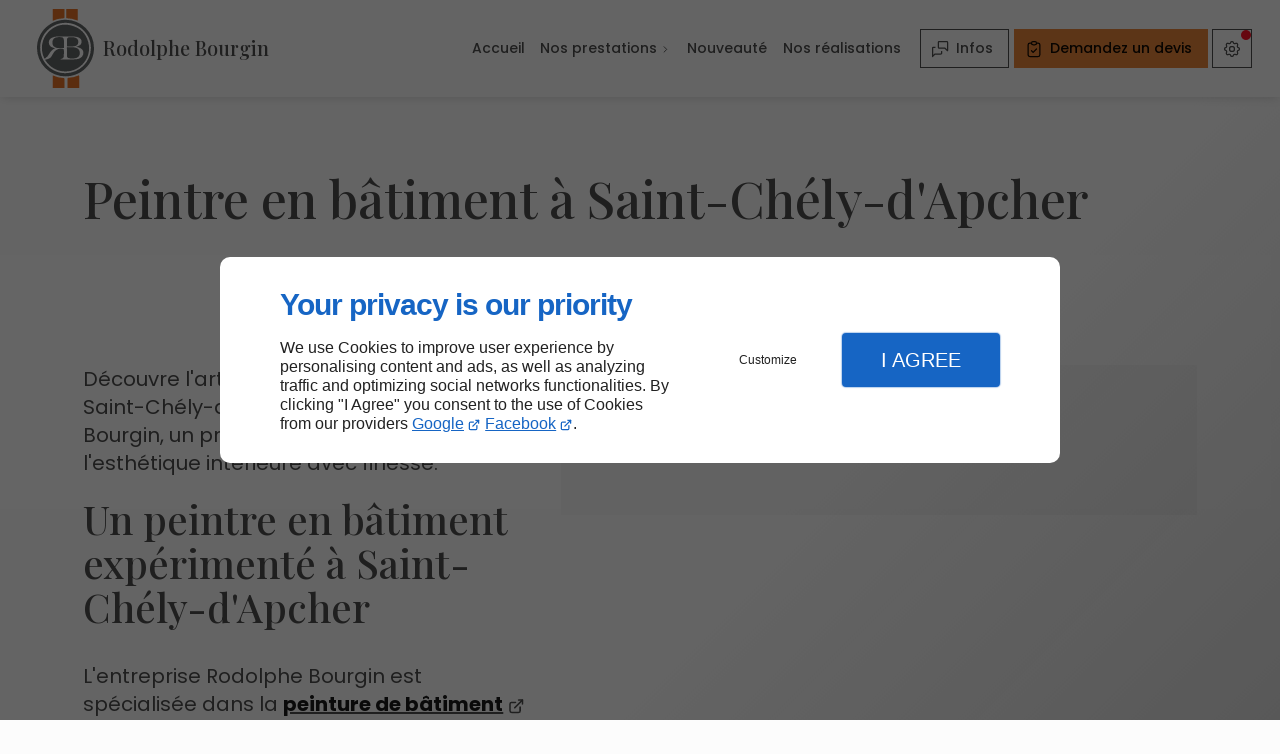

--- FILE ---
content_type: text/html; charset=utf-8
request_url: https://www.rodolphe-bourgin.fr/peintre-batiment-saint-chely-d-apcher.php
body_size: 11882
content:
<!DOCTYPE html>
<html data-page-id="PAGE_NNNX46ZDN8" class="no-js no-io" lang="fr">
<head><meta charset="utf-8" /><meta name="viewport" content="width=device-width, initial-scale=1.0, viewport-fit=cover" /><title>Peintre en bâtiment, Saint-Chély-d'Apcher - Rodolphe Bourgin</title><link rel="preconnect" href="https://fonts.googleapis.com" /><link rel="preconnect" href="https://fonts.gstatic.com" crossorigin /><script>var darkMediaQuery=window.matchMedia('(prefers-color-scheme: dark)');var hightContrastMediaQuery=window.matchMedia('(prefers-contrast: more)');if(darkMediaQuery.media!=='not all'){if(!window.defaultTheme){if(darkMediaQuery.matches){window.defaultTheme='dark';}else{window.defaultTheme='light';}}}else{if(!window.defaultTheme){window.defaultTheme='light';}}
window.currentSetTheme=sessionStorage.getItem('theme')||window.defaultTheme;if(currentSetTheme){document.documentElement.dataset.theme=currentSetTheme;document.documentElement.dataset.feedgetTheme=currentSetTheme;}else if(defaultTheme==='dark'){document.documentElement.dataset.theme=defaultTheme;document.documentElement.dataset.feedgetTheme=defaultTheme;sessionStorage.setItem('theme',defaultTheme);window.currentSetTheme=sessionStorage.getItem('theme');}
if(darkMediaQuery.media!=='not all'){try{darkMediaQuery.addEventListener('change',function(e){if(e.matches){document.documentElement.dataset.theme='dark';document.documentElement.dataset.feedgetTheme='dark';sessionStorage.removeItem('theme');}else{document.documentElement.dataset.theme='light';document.documentElement.dataset.feedgetTheme='light';sessionStorage.removeItem('theme');}});}catch(e1){try{darkMediaQuery.addListener(function(e){if(e.matches){document.documentElement.dataset.theme='dark';document.documentElement.dataset.feedgetTheme='dark';sessionStorage.removeItem('theme');}else{document.documentElement.dataset.theme='light';document.documentElement.dataset.feedgetTheme='light';sessionStorage.removeItem('theme');}});}catch(e2){console.error(e2);}}}else{console.log('unsupported auto dark mode')}
window.currentScrollbars=sessionStorage.getItem('scrollbars');if(currentScrollbars){document.documentElement.dataset.scrollbars=currentScrollbars;}else{function hasOverlayScrollbar(){const div=document.createElement("div");div.style.cssText="width:100px;height:100px;overflow:scroll;position:absolute;top:-9999px;";const parent=document.body||document.documentElement;parent.appendChild(div);const isOverlay=div.offsetWidth===div.clientWidth;parent.removeChild(div);return isOverlay;}
if(hasOverlayScrollbar()){document.documentElement.dataset.scrollbars="classic";sessionStorage.setItem("scrollbars","classic");}else{document.documentElement.dataset.scrollbars="normal";sessionStorage.setItem("scrollbars","normal");}}
window.currentContentSize=sessionStorage.getItem('contentsize');if(currentContentSize){document.documentElement.dataset.contentsize=currentContentSize;}else{document.documentElement.dataset.contentsize='default';sessionStorage.setItem('contentsize','default');}
var iO="IntersectionObserver"in window;if(iO){const htmlTag=document.getElementsByTagName("html")[0];htmlTag.classList.remove("no-io");htmlTag.classList.add("io");}
window.reducedMotionQuery=window.matchMedia('(prefers-reduced-motion: reduce)');window.currentMotion=sessionStorage.getItem('reducedMotion');if(currentMotion){document.documentElement.dataset.reducedMotion=currentMotion;}else if(reducedMotionQuery.matches){document.documentElement.dataset.reducedMotion='reduced';sessionStorage.setItem('reducedMotion','reduced');currentMotion=sessionStorage.getItem('reducedMotion');}else{document.documentElement.dataset.reducedMotion='no-preference';sessionStorage.setItem('reducedMotion','no-preference');currentMotion=sessionStorage.getItem('reducedMotion');}
(function(adwordsId,adwordsLabel,codeBouton,vhostId){function callTracking(event){var link=event.currentTarget;try{Apophis.addModule({trackerId:'ga4',id:'ga4_ct'});Apophis.addModule({trackerId:'gaw',id:'gaw_ct',config:{key:adwordsId,label:adwordsLabel}});}catch(e){console.warning("Apophis is not defined !",e);}
console.log('call-tracking');var req=new XMLHttpRequest();req.addEventListener("load",function(){window.location.href=link.href;});req.open("GET","/lnk-ct.json");req.send();event.stopImmediatePropagation();event.preventDefault();return false;}
window.addEventListener('load',function(){var calltrackingLinks=document.querySelectorAll("a[href^=tel]");for(var i=0;i<calltrackingLinks.length;i++){calltrackingLinks[i].addEventListener("click",callTracking);}});window.ApophisConfig=[codeBouton,vhostId]})('415655366','_BfUCNKM6fcBEMbLmcYB','CLICKCONTA6PCF','62915');</script><link href="/css/ambiance.min.css?v=1764775237" rel="stylesheet" type="text/css" /><link rel="stylesheet" href="/css/print.min.css?v=1737981340" type="text/css" media="print" /><link href="https://fonts.googleapis.com/css2?family=Pinyon+Script&family=Playfair+Display:wght@400;500;700&family=Poppins:wght@400;500;700&display=swap" rel="stylesheet" /><link href="/css/styles.PAGE_NNNX46ZDN8.min.css?v=1764775297" rel="stylesheet" type="text/css" /><meta name="theme-color" content="var(--theme-color)" /><meta name="mobile-web-app-capable" content="yes" /><meta lang="fr" name="keywords" content="RODOLPHE BOURGIN Saint-Flour,Entreprise de décoration d'intérieur Saugues,Entreprise de décoration d'intérieur Saint-Flour,Entreprise de décoration d'intérieur Saint-Chély-d'Apcher,Entreprise de décoration d'intérieur Peyre en Aubrac,Entreprise de décoration d'intérieur Neuvéglise-sur-Truyère,Entreprise de décoration d'intérieur Neussargues en Pinatelle,Entreprise de décoration d'intérieur Murat,Entreprise de décoration d'intérieur Massiac,Entreprise de décoration d'intérieur Langeac" /><meta lang="fr" name="description" content="L’entreprise Rodolphe Bourgin met ses peintres en bâtiment à votre service pour tous vos projets à Saint-Chély-d'Apcher."  /><meta name="robots" content="index, follow" /><!-- STRUCTURED DATA --> <script type="application/ld+json">{"@context":"https://schema.org","@type":"LocalBusiness","name":"RODOLPHE BOURGIN","legalName":"BOURGIN RODOLPHE","address":{"@type":"PostalAddress","streetAddress":"16 Rue Des Pins","addressLocality":"SAINT-GEORGES","postalCode":"15100","addressCountry":"FR"},"telephone":"+33974564137","email":"bourgin.rodolphe@cegetel.net","url":"https://www.rodolphe-bourgin.fr","logo":"https://www.rodolphe-bourgin.fr/logo.svg","sameAs":["https://www.facebook.com/people/RB-Décoration-dIntérieur/100063488050717/","https://www.google.com/maps/place/RODOLPHE+BOURGIN/@45.0112617,3.15965,15z/data=!4m6!3m5!1s0x47f62b9a634d2d53:0x4801375986b54e48!8m2!3d45.0112617!4d3.15965!16s%2Fg%2F11p67_2sn3?entry=ttu","https://www.instagram.com/rbdecorationdinterieur/"],"priceRange":"€€"}</script><noscript><link rel="stylesheet" href="/css/print.min.css?v=1737981340" type="text/css" media="print" /></noscript><link href="/favicon-120x120.png" sizes="120x120" rel="apple-touch-icon" /><link href="/favicon-152x152.png" sizes="152x152" rel="apple-touch-icon" /><link href="/favicon-16x16.png" sizes="16x16" rel="icon" /><link href="/favicon-180x180.png" sizes="180x180" rel="apple-touch-icon" /><link href="/favicon-192x192.png" sizes="192x192" rel="icon" /><link href="/favicon-32x32.png" sizes="32x32" rel="icon" /><link href="/favicon-512x512.png" sizes="512x512" rel="icon" /><link href="/favicon-60x60.png" sizes="60x60" rel="apple-touch-icon" /><link href="/favicon-76x76.png" sizes="76x76" rel="apple-touch-icon" /><link href="/favicon-96x96.png" sizes="96x96" rel="icon" /><link href="/favicon.ico" rel="shortcut icon" /></head>
<body class="layout-content-top" id="PAGE_NNNX46ZDN8">
<a id="skip-to-content-button" href="#page-content" class="button blk-button__link blk-button--a11y" aria-label="Aller au contenu">
<span class="txt blk-button__label">
<span>Aller au contenu</span>
</span>
</a>
<a id="jump-to-contact-details-button" href="#contactSheetTrigger" class="button blk-button__link blk-button--a11y" aria-label="Aller aux coordonnées">
<span class="txt blk-button__label">
<span>Aller aux coordonnées</span>
</span>
</a>
<a id="jump-to-display-settings-button" href="#configSheetTrigger" class="button blk-button__link blk-button--a11y" aria-label="Aller aux paramètres d'affichage">
<span class="txt blk-button__label">
<span>Aller aux paramètres d'affichage</span>
</span>
</a>
<!-- ==================================
Header
=================================== -->
<input id="publicPath" value="" hidden /><header class="header container-grid sticky-top dzone-header">
<div class="header__body">
<div class="blk-brand tiny">
<a href="/" class="blk-brand__link">
<span class="blk-brand__logo"><svg role="img" data-name="Layer 1" xmlns="http://www.w3.org/2000/svg" viewBox="0 0 124.4 173.86" aria-label="Rodolphe Bourgin">
<defs>
<style>
.b2a5a126-cf59-48c6-891c-fe7b6bda8c08
{
fill:#fff;
}
.ba648dc9-7765-4404-912c-055157507ac4
{
fill:#e47225;
}
.aec61616-7132-4f59-aeff-fae3f874573d
{
fill:#636667;
}
</style>
</defs>
<circle class="b2a5a126-cf59-48c6-891c-fe7b6bda8c08" cx="63.36" cy="86.59" r="59.44" />
<path class="ba648dc9-7765-4404-912c-055157507ac4" d="M-353.2-130v18.4c0,1.3-.2,2-1.7,2a62.53,62.53,0,0,0-23.8,5.5V-130Z" transform="translate(413 130)" />
<path class="ba648dc9-7765-4404-912c-055157507ac4" d="M-323.8-130v23.5c0,1.6-.1,2.3-1.9,1.5a61.31,61.31,0,0,0-21.5-4.6c-1.6-.1-2.1-.6-2-2.2.1-6.1,0-12.1,0-18.2Z" transform="translate(413 130)" />
<path class="aec61616-7132-4f59-aeff-fae3f874573d" d="M-413-44.1c0-34.7,27.7-62.1,62.5-62.2a62,62,0,0,1,61.9,62.1v.1c.1,34.9-27.9,62.2-62.2,62.4A62.3,62.3,0,0,1-413-44.1Zm62.1,55.4a55.64,55.64,0,0,0,55.6-55.4c.1-30.3-24.9-55.4-55.1-55.5C-381-99.7-406.2-75-406.2-45c0,31.4,24.5,56.3,55.3,56.3Z" transform="translate(413 130)" />
<path class="aec61616-7132-4f59-aeff-fae3f874573d" d="M-373.5-43.5c-6.4,2.3-9.9,7.4-13.2,12.8a27.8,27.8,0,0,1-7.4,8.6c-2.5,1.8-2.6,1.7-3.8-1-8.4-18.6-4.8-41.2,9.5-56,14-14.5,31.2-19.6,50.7-14.5s31.9,18,36.8,37.4c8.4,33-17.7,65.1-51.8,63.6-17.8-.7-31.7-9-41.6-23.9-.9-1.4-1.3-2.2,1-2.4a20.91,20.91,0,0,0,5.9-1.7,13.11,13.11,0,0,0,6.6-5.9c.9-1.8,2-3.6,2.9-5.4,3.7-7.1,9.3-10.9,17.6-10.6,6,.2,6,0,6,6.1,0,3.3,0,6.6-.2,9.9-.3,4-1.8,5.5-5.7,6.3-.6.1-1.4-.1-1.7.7.3.5.8.5,1.3.5,11-.2,21.9.4,32.9-.3a22.39,22.39,0,0,0,8.4-2.3,13,13,0,0,0,7.3-9.1c1.2-5.8-1-10.3-6.3-13.1a35.57,35.57,0,0,0-8.5-2.9c0-.9.7-.6,1.1-.8a21.11,21.11,0,0,0,6.1-2.8A9.22,9.22,0,0,0-317-63.06a9.18,9.18,0,0,0-2.81-2.74c-3.5-2.4-7.5-3.1-11.6-3.5a158.82,158.82,0,0,0-16.9-.2c-6.1.1-12.1-.1-18.2-.1a30.42,30.42,0,0,0-13,2.5c-4.4,1.9-7.4,4.8-7.7,10-.3,5.5,2.4,9.1,7.2,11.5,2.1.8,4.3,1.3,6.5,2.1Z" transform="translate(413 130)" />
<path class="aec61616-7132-4f59-aeff-fae3f874573d" d="M-339.5-46a32.35,32.35,0,0,1,11.2,1.2c6.9,2.3,10,7.8,8.3,14.9-.9,4.1-3.7,6.5-7.6,7.7-4.9,1.5-9.9,1.4-15,.7-3.1-.4-4.9-2.3-5-5.4-.2-6-.1-12-.2-18,0-1,.5-1.2,1.4-1.2,2.1.1,4.1.1,6.9.1Zm-14.7-7.3v7.9c0,.7.1,1.5-1,1.5-4.7-.2-9.5.5-14.2-.4-7-1.3-10.4-5.8-10-12.9.4-6.5,4.4-10.3,11.2-10.8a54.75,54.75,0,0,1,8.1,0c3.7.2,5.7,2.6,5.8,6.8C-354.2-58.6-354.2-56-354.2-53.3Zm6.6-2.6c0-2.2-.1-4.4,0-6.6.2-3.6,2.2-5.6,5.9-5.5s7.4-.3,11.1.7c5.6,1.6,8.1,5,7.7,10.8-.3,4.9-3.6,8-9.1,8.6-4.7.6-9.5.2-14.2.4-1.2,0-1.5-.5-1.5-1.6C-347.6-51.4-347.6-53.7-347.6-55.9Z" transform="translate(413 130)" />
<path class="ba648dc9-7765-4404-912c-055157507ac4" d="M-321,43.86V18c0-1.76-.1-2.53-1.9-1.65a56.69,56.69,0,0,1-21.5,5.06c-1.6.11-2.1.65-2,2.41.1,6.71,0,13.3,0,20Z" transform="translate(413 130)" />
<path class="ba648dc9-7765-4404-912c-055157507ac4" d="M-353.2,43.86V24.09c0-1.4-.2-2.15-1.7-2.15A59.22,59.22,0,0,1-378.7,16V43.86Z" transform="translate(413 130)" />
</svg>
</span>
<span class="blk-brand__name ">Rodolphe Bourgin</span>
</a>
</div>
<div class="header__body--nav self-end xl:show">
<nav class="blk-nav blk-nav--horizontal blk-nav--main">
<ul>
<li><a href="/" target="_self" class=" home-link">Accueil</a></li>
<li class="has-dropdown">
<a href="#" target="_self" class="">Nos prestations</a>
<ul class="dropdown">
<li><a href="/decoration-interieur.php" target="_self" class=" ">Décoration d'intérieur</a></li>
<li><a href="/pose-revetements-muraux.php" target="_self" class=" ">Pose de revêtements muraux</a></li>
<li><a href="/pose-beton-cire.php" target="_self" class=" ">Pose de béton ciré</a></li>
</ul>
</li>
<li><a href="/nouveaute.php" target="_self" class=" ">Nouveauté</a></li>
<li><a href="/nos-realisations.php" target="_self" class=" ">Nos réalisations</a></li>
</ul>
</nav>
</div>
<div class="header__body--actions mobile-actions buttons-group">
<div class="blk-button blk-button--outline xl:hide">
<button type="button" id="navSheetTrigger" class="button blk-button__link tab-mobile-bottom-toggle" aria-controls="navSheet" aria-expanded="false">
<span class="ico blk-button__icon" aria-hidden="true"><svg aria-hidden="true" focusable="false" xmlns="http://www.w3.org/2000/svg" width="24" height="24" fill="none" viewBox="0 0 24 24" class="menu icon-outline"><path class="outline" stroke="currentColor" stroke-linecap="round" stroke-linejoin="round" stroke-width="1.5" d="M4 6h16M4 12h16M4 18h16" /></svg></span>
<span class="txt blk-button__label"><span>Menu</span></span>
</button>
</div>
<div class="blk-button blk-button--outline">
<button type="button" id="contactSheetTrigger" class="button blk-button__link" aria-expanded="false" aria-controls="contactSheet">
<span class="ico blk-button__icon" aria-hidden="true"><svg aria-hidden="true" focusable="false" xmlns="http://www.w3.org/2000/svg" width="24" height="24" fill="none" viewBox="0 0 24 24" class="messages icon-outline"><path class="outline" stroke="currentColor" stroke-linecap="round" stroke-linejoin="round" stroke-width="1.5" d="M14 15v2a1 1 0 0 1-1 1H6l-3 3V11a1 1 0 0 1 1-1h2m15 4-3-3h-7a1 1 0 0 1-1-1V4a1 1 0 0 1 1-1h9a1 1 0 0 1 1 1v10Z" /></svg></span>
<span class="txt blk-button__label">
<span class="xxl:show">Infos pratiques</span>
<span class="xxl:hide">Infos</span>
</span>
<span class="txt blk-button__tooltip center"><span>Coordonnées, réseaux sociaux ...</span></span>
</button>
</div>
<div class="blk-button blk-button--lead-bold">
<button role="button" class="button blk-button__link" data-modal-id="modal-quote" data-modal-url="https://qmform.linkeo.ovh/fr-FR?codebouton=CLICKCONTA6PCF&formid=fr-FR_6797b0199dab2">
<span class="ico blk-button__icon" aria-hidden="true"><svg aria-hidden="true" focusable="false" xmlns="http://www.w3.org/2000/svg" width="24" height="24" fill="none" viewBox="0 0 24 24" class="quote2 icon-outline"><path class="outline" stroke="currentColor" stroke-linecap="round" stroke-linejoin="round" stroke-width="1.5" d="M9 5H7a2 2 0 0 0-2 2v12a2 2 0 0 0 2 2h10a2 2 0 0 0 2-2V7a2 2 0 0 0-2-2h-2M9 5a2 2 0 0 0 2 2h2a2 2 0 0 0 2-2M9 5a2 2 0 0 1 2-2h2a2 2 0 0 1 2 2m-6 9 2 2 4-4" /></svg></span>
<span class="txt blk-button__label">
<span class="lg:show">Demandez un devis</span>
<span class="lg:hide">Devis</span>
</span>
</button>
</div>
<div class="blk-button blk-button--outline">
<button type="button" id="configSheetTrigger" class="button blk-button__link" aria-expanded="false" aria-controls="configSheet">
<span class="ico blk-button__icon" aria-hidden="true"><svg aria-hidden="true" focusable="false" xmlns="http://www.w3.org/2000/svg" width="24" height="24" fill="none" viewBox="0 0 24 24" class="settings icon-outline"><path class="outline" fill-rule="evenodd" stroke="currentColor" stroke-linecap="round" stroke-linejoin="round" stroke-width="1.5" d="M10.325 4.317c.426-1.756 2.924-1.756 3.35 0a1.724 1.724 0 0 0 2.573 1.066c1.543-.94 3.31.826 2.37 2.37a1.724 1.724 0 0 0 1.065 2.572c1.756.426 1.756 2.924 0 3.35a1.724 1.724 0 0 0-1.066 2.573c.94 1.543-.826 3.31-2.37 2.37a1.724 1.724 0 0 0-2.572 1.065c-.426 1.756-2.924 1.756-3.35 0a1.723 1.723 0 0 0-2.573-1.066c-1.543.94-3.31-.826-2.37-2.37a1.724 1.724 0 0 0-1.065-2.572c-1.756-.426-1.756-2.924 0-3.35a1.724 1.724 0 0 0 1.066-2.573c-.94-1.543.826-3.31 2.37-2.37.996.608 2.296.07 2.572-1.065ZM15 12a3 3 0 1 1-6 0 3 3 0 0 1 6 0Z" clip-rule="evenodd" /></svg></span>
<span class="txt blk-button__tooltip right"><span>Préférences</span></span>
</button>
</div>
</div>
</div>
</header>
<main class="wrapper bg-color-layout" id="page-start">
<div class="layer-background"></div>
<div class="hero container-grid dzone-hero"></div>
<div class="precontent container-grid dzone-precontent"></div>
<section class="content container-grid dzone-content czone" id="page-content"><div class="row sticky-position"><div class="large-12 columns"><div class="blk-title"><h1>Peintre en bâtiment à Saint-Chély-d'Apcher</h1></div></div></div><div id="row_SECTION_KW8VT7LTN3" class="row lg:reverse ">
<div id="col_COLUMN_7QXLO5SXAP" class="large-7 columns lg:sticky-offset-top medium-8 ">
<figure id="img_BLOCK_GVSE4AHY9G" class="blk-image   lazy lp-support-picture">
<img src="data:image/svg+xml,%3Csvg%20xmlns%3D%27http%3A%2F%2Fwww.w3.org%2F2000%2Fsvg%27%20viewBox%3D%270%200%20%20%27%3E%3C%2Fsvg%3E" data-src="" alt="" width="" height="" loading="lazy" class="blk-image__image" />
</figure>
</div><div id="col_COLUMN_YHTG2MLH0C" class="large-5 columns medium-6 md:col-start-2 lg:col-start-initial ">
<div id="text_BLOCK_SROPN7RDDL" class="blk-text lp-support-opener">
<p>Découvre l'art de la peinture du bâtiment à Saint-Chély-d'Apcher avec Rodolphe Bourgin, un professionnel qui redéfinit l'esthétique intérieure avec finesse.</p>
</div>
<div id="text_BLOCK_ZVS7NI09HF" class="blk-text lp-support-paragraph-1">
<h2>Un peintre en bâtiment expérimenté à Saint-Chély-d'Apcher</h2><p></p><p>L'entreprise Rodolphe Bourgin est spécialisée dans la <a href="/" rel="noopener noreferrer" target="_blank"><strong>peinture de bâtiment</strong></a>, offrant des prestations de haute qualité pour tous vos besoins en matière de peinture intérieure et extérieure. Avec des années d'expérience dans le domaine, notre équipe de peintres en bâtiment est hautement qualifiée et compétente pour assurer des résultats exceptionnels.</p><p>Que vous souhaitiez une touche colorée dans votre salon ou une création artistique dans une chambre d'enfant, notre équipe de peintres talentueux est prête à donner vie à vos idées. Avec leur expertise et leur souci du détail, ils réaliseront des peintures uniques qui reflètent votre style et votre personnalité. À Saint-Chély-d'Apcher, notre entreprise est reconnue pour ses <a href="peintre-batiment-massiac.php" rel="noopener noreferrer" target="_blank"><strong>travaux de peinture</strong></a> exceptionnels qui transforment vos espaces.</p>
</div>
<div id="separator_BLOCK_OQ60D6EGDF" class="blk-separator">
<div class="my-content"></div>
</div>
<div id="text_BLOCK_BWHI68RFSW" class="blk-text lp-support-paragraph-2">
<h2>Notre savoir-faire en peinture extérieure à Saint-Chély-d'Apcher</h2><p></p><p>La <a href="peintre-batiment-langeac.php" rel="noopener noreferrer" target="_blank"><strong>peinture extérieure</strong></a> est essentielle pour protéger et embellir votre bâtiment. Que ce soit pour rafraîchir la façade de votre maison ou donner une nouvelle allure à votre entreprise, nos peintres en bâtiment sont là pour répondre à vos besoins. Nous utilisons les meilleures techniques et les produits de haute qualité pour assurer une finition durable et esthétique. À Saint-Chély-d'Apcher, nous avons réalisé de nombreux projets de peinture extérieure, laissant une empreinte visuelle qui impressionne les résidents et les visiteurs.</p><p>Nous sommes passionnés par notre métier et nous nous efforçons constamment de fournir un travail de qualité supérieure. Contactez-nous dès aujourd'hui pour tous vos besoins en peinture de bâtiment à Saint-Chély-d'Apcher. Nous serons ravis de discuter de vos projets et de vous proposer des solutions sur mesure.</p>
</div>
<div id="text_BLOCK_A4Y3YKYV63" class="blk-text lp-support-closer">
Envie de renouveau à Saint-Chély-d'Apcher? Faites appel à Rodolphe Bourgin, votre peintre en bâtiment expert.
</div>
</div>
</div></section>
<section class="prefooter container-grid dzone-prefooter"></section>
</main>
<footer class="footer container-grid dzone-footer" id="page-end">
<div class="footer__body broad row">
<div class="columns large-4">
<div class="blk-brand small">
<a href="/" class="blk-brand__link">
<span class="blk-brand__logo"><svg role="img" data-name="Layer 1" xmlns="http://www.w3.org/2000/svg" viewBox="0 0 124.4 173.86" aria-label="Rodolphe Bourgin">
<defs>
<style>
.b2a5a126-cf59-48c6-891c-fe7b6bda8c08
{
fill:#fff;
}
.ba648dc9-7765-4404-912c-055157507ac4
{
fill:#e47225;
}
.aec61616-7132-4f59-aeff-fae3f874573d
{
fill:#636667;
}
</style>
</defs>
<circle class="b2a5a126-cf59-48c6-891c-fe7b6bda8c08" cx="63.36" cy="86.59" r="59.44" />
<path class="ba648dc9-7765-4404-912c-055157507ac4" d="M-353.2-130v18.4c0,1.3-.2,2-1.7,2a62.53,62.53,0,0,0-23.8,5.5V-130Z" transform="translate(413 130)" />
<path class="ba648dc9-7765-4404-912c-055157507ac4" d="M-323.8-130v23.5c0,1.6-.1,2.3-1.9,1.5a61.31,61.31,0,0,0-21.5-4.6c-1.6-.1-2.1-.6-2-2.2.1-6.1,0-12.1,0-18.2Z" transform="translate(413 130)" />
<path class="aec61616-7132-4f59-aeff-fae3f874573d" d="M-413-44.1c0-34.7,27.7-62.1,62.5-62.2a62,62,0,0,1,61.9,62.1v.1c.1,34.9-27.9,62.2-62.2,62.4A62.3,62.3,0,0,1-413-44.1Zm62.1,55.4a55.64,55.64,0,0,0,55.6-55.4c.1-30.3-24.9-55.4-55.1-55.5C-381-99.7-406.2-75-406.2-45c0,31.4,24.5,56.3,55.3,56.3Z" transform="translate(413 130)" />
<path class="aec61616-7132-4f59-aeff-fae3f874573d" d="M-373.5-43.5c-6.4,2.3-9.9,7.4-13.2,12.8a27.8,27.8,0,0,1-7.4,8.6c-2.5,1.8-2.6,1.7-3.8-1-8.4-18.6-4.8-41.2,9.5-56,14-14.5,31.2-19.6,50.7-14.5s31.9,18,36.8,37.4c8.4,33-17.7,65.1-51.8,63.6-17.8-.7-31.7-9-41.6-23.9-.9-1.4-1.3-2.2,1-2.4a20.91,20.91,0,0,0,5.9-1.7,13.11,13.11,0,0,0,6.6-5.9c.9-1.8,2-3.6,2.9-5.4,3.7-7.1,9.3-10.9,17.6-10.6,6,.2,6,0,6,6.1,0,3.3,0,6.6-.2,9.9-.3,4-1.8,5.5-5.7,6.3-.6.1-1.4-.1-1.7.7.3.5.8.5,1.3.5,11-.2,21.9.4,32.9-.3a22.39,22.39,0,0,0,8.4-2.3,13,13,0,0,0,7.3-9.1c1.2-5.8-1-10.3-6.3-13.1a35.57,35.57,0,0,0-8.5-2.9c0-.9.7-.6,1.1-.8a21.11,21.11,0,0,0,6.1-2.8A9.22,9.22,0,0,0-317-63.06a9.18,9.18,0,0,0-2.81-2.74c-3.5-2.4-7.5-3.1-11.6-3.5a158.82,158.82,0,0,0-16.9-.2c-6.1.1-12.1-.1-18.2-.1a30.42,30.42,0,0,0-13,2.5c-4.4,1.9-7.4,4.8-7.7,10-.3,5.5,2.4,9.1,7.2,11.5,2.1.8,4.3,1.3,6.5,2.1Z" transform="translate(413 130)" />
<path class="aec61616-7132-4f59-aeff-fae3f874573d" d="M-339.5-46a32.35,32.35,0,0,1,11.2,1.2c6.9,2.3,10,7.8,8.3,14.9-.9,4.1-3.7,6.5-7.6,7.7-4.9,1.5-9.9,1.4-15,.7-3.1-.4-4.9-2.3-5-5.4-.2-6-.1-12-.2-18,0-1,.5-1.2,1.4-1.2,2.1.1,4.1.1,6.9.1Zm-14.7-7.3v7.9c0,.7.1,1.5-1,1.5-4.7-.2-9.5.5-14.2-.4-7-1.3-10.4-5.8-10-12.9.4-6.5,4.4-10.3,11.2-10.8a54.75,54.75,0,0,1,8.1,0c3.7.2,5.7,2.6,5.8,6.8C-354.2-58.6-354.2-56-354.2-53.3Zm6.6-2.6c0-2.2-.1-4.4,0-6.6.2-3.6,2.2-5.6,5.9-5.5s7.4-.3,11.1.7c5.6,1.6,8.1,5,7.7,10.8-.3,4.9-3.6,8-9.1,8.6-4.7.6-9.5.2-14.2.4-1.2,0-1.5-.5-1.5-1.6C-347.6-51.4-347.6-53.7-347.6-55.9Z" transform="translate(413 130)" />
<path class="ba648dc9-7765-4404-912c-055157507ac4" d="M-321,43.86V18c0-1.76-.1-2.53-1.9-1.65a56.69,56.69,0,0,1-21.5,5.06c-1.6.11-2.1.65-2,2.41.1,6.71,0,13.3,0,20Z" transform="translate(413 130)" />
<path class="ba648dc9-7765-4404-912c-055157507ac4" d="M-353.2,43.86V24.09c0-1.4-.2-2.15-1.7-2.15A59.22,59.22,0,0,1-378.7,16V43.86Z" transform="translate(413 130)" />
</svg>
</span>
<span class="blk-brand__name ">RODOLPHE BOURGIN</span>
</a>
</div>
<address>
<a href="https://www.google.com/maps/place/RODOLPHE+BOURGIN/@45.0112617,3.15965,15z/data=!4m6!3m5!1s0x47f62b9a634d2d53:0x4801375986b54e48!8m2!3d45.0112617!4d3.15965!16s%2Fg%2F11p67_2sn3?entry=ttu" target="_blank" rel="noopener">
<span>16 Rue Des Pins,</span>
<span>Le Pirou,</span>
<span>15100</span>
<span>SAINT-GEORGES</span>
<span class="hide">France</span>
</a>
<br />
<a href="tel:+33974564137"><span>09 74 56 41 37</span></a>
</address>
<div class="blk-opening-hours">
<span class="data">Lun - Ven : 08h30 - 18h30</span>
</div>
<nav class="blk-socialbar tiny round">
<ul>                                                                                                                                                                                                                                                                        <li class="facebook">
<a rel="noopener" href="https://www.facebook.com/people/RB-Décoration-dIntérieur/100063488050717/" title="Facebook" target="_blank">
<svg xmlns="http://www.w3.org/2000/svg" xmlns:xlink="http://www.w3.org/1999/xlink" width="16" height="16" viewBox="0 0 16 16" fill="#000000" class="icon-facebook1"><path class="color1" d="M6.067 15.765v-5.32H4.416V8h1.651V6.947c0-2.723 1.232-3.984 3.904-3.984.506 0 1.38.099 1.738.198v2.215c-.189-.02-.519-.03-.925-.03-1.312 0-1.818.497-1.818 1.79V8h2.615l-.448 2.445H8.97v5.497a8 8 0 1 0-2.903-.177Z" /></svg>                </a>
</li>
<li class="googlemybusiness">
<a rel="noopener" href="https://www.google.com/maps/place/RODOLPHE+BOURGIN/@45.0112617,3.15965,15z/data=!4m6!3m5!1s0x47f62b9a634d2d53:0x4801375986b54e48!8m2!3d45.0112617!4d3.15965!16s%2Fg%2F11p67_2sn3?entry=ttu" title="Google my business" target="_blank">
<svg xmlns="http://www.w3.org/2000/svg" xmlns:xlink="http://www.w3.org/1999/xlink" width="16" height="16" viewBox="0 0 512 512" fill="#000000" class="icon-mybusiness1"><path class="color1" d="M142.9 196.3c0.3 27.5 22.8 49.7 50.4 49.7 27.8 0 50.4-22.6 50.4-50.4V43.5h-83.3L142.9 196.3zM68.1 246.1c23.7 0 43.6-16.3 48.9-38.3l1.6-13.4 17.2-150.7H81.6c-12.7 0-24 9-26.7 21.6l-0.3 1.2L19 192.7c-1 3.7-1.3 7.6-0.7 11.2C22.3 228.3 43.2 246.1 68.1 246.1zM318.6 246.1c27.5 0 49.9-22.2 50.4-49.6l-17.4-153h-83.3v152.2C268.2 223.4 290.7 246.1 318.6 246.1zM443.8 246.1c25.5 0 47-19.1 50.1-44.4 0.3-2.6 0.1-5.3-0.6-7.7L457.1 65.4l-0.1-0.3c-2.7-12.5-14-21.6-26.7-21.6h-54.2l17.2 150.8C397.1 227.2 415.4 246.1 443.8 246.1zM443.8 270.5c-27.4 0-49.3-12.6-62.3-34.4 -13.3 20.7-36.5 34.4-62.9 34.4 -26.1 0-49.3-13.5-62.6-34 -13.4 20.4-36.4 34-62.6 34s-49.3-13.5-62.6-34c-13.4 20.4-36.4 34-62.7 34 -13.2 0-26.1-3.5-37.4-10.1v190.7c0 9.6 7.8 17.3 17.3 17.3h403.7c9.6 0 17.3-7.8 17.3-17.3v-185C461.1 269 452.6 270.5 443.8 270.5zM440.9 395c-3.2 11.4-9.6 22.2-18.3 30.3 -8.4 7.6-18.7 13-29.7 15.4 -12.2 2.8-25 2.8-37.1-0.3 -37-9.9-59.9-46.9-52.4-84.5 1.2-6.4 3.4-12.5 6.4-18.2 8.3-16.3 22.3-28.9 39.4-35.4 0.6-0.2 1.1-0.4 1.7-0.6 15.9-5.5 33.1-5.3 48.9 0.4 8.7 3.2 16.6 8.2 23.4 14.5 -2.2 2.5-4.7 4.8-7 7.2l-13.3 13.3c-4.5-4.2-9.8-7.4-15.6-9.2 -15.3-4.6-31.8-0.3-43 11.2 -4.7 4.8-8.3 10.7-10.5 17.1 -3.1 9.2-3.1 19 0 28.2h-0.1v0.1c0.2 0.7 0.4 1.3 0.7 1.9 3.2 8.2 8.7 15.2 15.9 20.3 4.8 3.5 10.4 5.8 16.2 7 5.7 1.1 11.6 1.1 17.3 0.1 5.7-0.9 11.2-3 16-6.3v0.2c7.6-5.1 12.7-13.1 14.5-22.1h-39.7c0-9.6 0-20 0-29.5h68.3c0.6 3.5 0.9 6.1 1.1 9.2C444.6 375.2 443.7 385.3 440.9 395z" /></svg>                </a>
</li>
<li class="instagram">
<a rel="noopener" href="https://www.instagram.com/rbdecorationdinterieur/" title="Instagram" target="_blank">
<svg xmlns="http://www.w3.org/2000/svg" xmlns:xlink="http://www.w3.org/1999/xlink" width="16" height="16" viewBox="0 0 512 512" fill="#000000" class="icon-instagram1"><path class="color1" d="M367.44,512H144.56C65.14,512,0.52,447.38,0.52,367.96V144.04C0.52,64.62,65.14,0,144.56,0h222.88 c79.42,0,144.04,64.62,144.04,144.04v223.92C511.48,447.38,446.86,512,367.44,512z M144.56,48.66c-52.59,0-95.38,42.79-95.38,95.38 v223.92c0,52.59,42.78,95.38,95.38,95.38h222.88c52.59,0,95.38-42.78,95.38-95.38V144.04c0-52.59-42.78-95.38-95.38-95.38H144.56z M256,389.35c-73.53,0-133.35-59.82-133.35-133.35S182.47,122.65,256,122.65S389.35,182.47,389.35,256S329.53,389.35,256,389.35z M256,171.31c-46.7,0-84.69,37.99-84.69,84.69s37.99,84.69,84.69,84.69s84.69-37.99,84.69-84.69S302.7,171.31,256,171.31z M392.32,86.23c-18.48,0-33.46,14.98-33.46,33.46s14.98,33.46,33.46,33.46c18.48,0,33.46-14.98,33.46-33.46 S410.8,86.23,392.32,86.23z" /></svg>                </a>
</li>
</ul>
</nav>
</div>
<div class="columns large-3">
<nav class="blk-nav blk-nav--footer footer-nav-1" id="footerNav">
<ul>
<li><a href="/" target="_self" class=" home-link">Accueil</a></li>
<li><a href="/contactez-nous.php" target="_self" class=" contact-link">Contactez-nous</a></li>
<li><a href="/mentions-legales.php" target="_self" class=" legal-link">Mentions légales</a></li>
<li><a href="/plan-site.php" target="_self" class=" sitemap-link">Plan du site</a></li>
</ul>
</nav>
</div>
<div class="large-5 medium-8 columns row-start-1 lg:row-start-initial">
<div class="blk-text large no-h2">
<h2 class="custom">À votre service depuis 1997 !</h2>
<p>
Nous sommes forts de nos
<br />
<strong>23 ans</strong>
d’expérience.
</p>
<div class="blk-button blk-button--lead-bold">
<button role="button" class="button blk-button__link" data-modal-id="modal-quote" data-modal-url="https://qmform.linkeo.ovh/fr-FR?codebouton=CLICKCONTA6PCF&formid=fr-FR_6797b0199dab2">
<span class="ico blk-button__icon" aria-hidden="true"><svg aria-hidden="true" focusable="false" xmlns="http://www.w3.org/2000/svg" width="24" height="24" fill="none" viewBox="0 0 24 24" class="quote2 icon-outline"><path class="outline" stroke="currentColor" stroke-linecap="round" stroke-linejoin="round" stroke-width="1.5" d="M9 5H7a2 2 0 0 0-2 2v12a2 2 0 0 0 2 2h10a2 2 0 0 0 2-2V7a2 2 0 0 0-2-2h-2M9 5a2 2 0 0 0 2 2h2a2 2 0 0 0 2-2M9 5a2 2 0 0 1 2-2h2a2 2 0 0 1 2 2m-6 9 2 2 4-4" /></svg></span>
<span class="txt blk-button__label">
<span class="lg:show">Demandez un devis</span>
<span class="lg:hide">Devis</span>
</span>
</button>
</div>
</div>
</div>
</div>
<div class="footer__body broad grid-content-center">
<div class="blk-button align-center">
<a id="back-to-top-button" href="#page-start" class="button blk-button__link flex-row-revers">
<span class="ico blk-button__icon" aria-hidden="true"><svg aria-hidden="true" focusable="false" xmlns="http://www.w3.org/2000/svg" width="24" height="24" fill="none" viewBox="0 0 24 24" class="returntop icon-outline"><path class="outline" stroke="currentColor" stroke-linecap="round" stroke-linejoin="round" stroke-width="1.5" d="M18 18h-6a3 3 0 0 1-3-3V5m0 0-5 5m5-5 5 5" /></svg></span>
<span class="txt blk-button__label"><span>Haut de page</span></span>
</a>
</div>
</div>
<div class="footer__poweredby broad grid-content-center">
<div class="blk-linkeo clearfix"><a class="blk-linkeo__link" aria-label="En savoir plus sur Linkeo" href="https://www.linkeo.com" rel="noopener">
                                    <span class="logo-linkeo blk-linkeo__logo" title="linkeo" aria-hidden="true"><svg role="img" aria-label="Logo Linkeo" xmlns="http://www.w3.org/2000/svg" xmlns:xlink="http://www.w3.org/1999/xlink" width="51" height="20" viewBox="0 0 512 200" fill="#000000" class="icon-linkeo1"><path d="M456.4 144.4c23.5 11.9 45.8-5.6 52.8-27.8 7.4-23.5-1.5-55.6-25.2-65.4 -20.1-8.3-39.5 6.4-46.2 24.7 -0.4 0.8-0.6 1.6-0.9 2.5C431.8 100.6 433.2 132.6 456.4 144.4zM459.4 84.6c2.6-9.1 8.9-14.1 18.3-11 4.1 1.4 5.7 6.4 7 10 3.2 8.7 4 17.7 1.9 26.7 -2.5 10.5-11.8 18.2-22 11.9 -4.1-2.5-5.1-9.6-6.1-13.8C456.7 100.6 457.6 92.4 459.4 84.6z" /><path d="M407 140c12.8-7.9 1.1-28.1-11.8-20.2 -10.4 6.4-29.1 8.8-34.5-5.4 -0.3-0.8-0.6-1.8-0.9-2.7 14.2-1.7 28.3-3.6 42.5-5.8 5.5-0.8 7.9-6.5 8.6-11.2 1.7-12.9-2-26.4-10.7-36.1 -13.7-15.2-40.6-10.8-54 1.8 -16.6 15.7-13.8 51-3.7 69.4C354.7 152.5 387.9 151.8 407 140zM365.5 74.5c11.9-8.1 19.3 0.2 21.5 10.2 -9.6 1.4-19.2 2.7-28.8 3.8C359.1 82.6 361.3 77.4 365.5 74.5z" /><path d="M77.1 174.1c-16.7 1.9-35 3.2-52.2 1.3 -0.4-38.3-1.1-76.7-1.6-115 -0.2-15-23.5-15.1-23.3 0 0.6 41.7 1.4 83.4 1.7 125 0 4.8 3.5 10.3 8.6 11.2 21.7 4 45 3.1 66.8 0.7C91.9 195.8 92.1 172.5 77.1 174.1z" /><path d="M54.7 60.5c0.9 25.5 0.8 51 0.5 76.5 -0.2 15.1 23.1 15 23.3 0 0.3-25.5 0.4-51-0.5-76.5C77.5 45.5 54.2 45.4 54.7 60.5z" /><path d="M178.3 60.6c0.5 27.5 0.6 55 0.4 82.4 -16.9-28-35.3-55.4-47.3-85.7 -4.5-11.5-23.3-11-22.9 3.1 1.2 42.4 0.6 84.9 2.4 127.3 0.7 15 24 15.1 23.3 0 -1.1-25.5-1.3-50.9-1.6-76.4 15.8 27.2 33.5 53.5 46.9 81.9 5.2 11 21.5 5 21.8-5.9 1-42.3 1-84.5 0.3-126.8C201.4 45.6 178 45.5 178.3 60.6z" /><path d="M284.2 108.4c11.3-13.8 22.3-27.9 32.8-42.3 8.9-12.2-11.4-23.8-20.2-11.8 -13.8 18.9-28.6 37.3-43.8 55.2 -0.6-16.3-1.2-32.7-1.8-49 -0.5-15-23.9-15.1-23.3 0 1.6 42.3 3.4 84.8 3.5 127.1 0 15.1 23.4 15.1 23.3 0 0-14.5-0.3-29-0.7-43.5 4.7-5.5 9.5-11 14.2-16.5 12.1 21.6 23.7 43.6 35.2 65.6 7 13.3 27.1 1.5 20.2-11.8C310.7 156.9 297.9 132.4 284.2 108.4z" /><path d="M65.6 23.7c15.1 0 15.1-23.3 0-23.3C50.5 0.4 50.5 23.7 65.6 23.7z" /><path d="M497.4 169.7c-43.1 9.1-93.2 8.6-136.6 1 -14.7-2.6-21 19.9-6.2 22.5 47.7 8.4 101.5 9.1 149-0.9C518.3 189.1 512.1 166.6 497.4 169.7z" /></svg></span>
                                </a></div>
</div>
</footer>
<div id="modal-overlay" aria-hidden="true"></div>
<!-- Modals -->
<div id="contactSheet" class="blk-sheet dzone-contactsheet" aria-hidden="true">
<div class="blk-sheet__header">
<h2>Infos pratiques</h2>
<button type="button" id="contactSheetCloser" class="button tiny blk-button__link" aria-label="Fermer">
<span class="ico blk-button__icon" aria-hidden="true"><svg aria-hidden="true" focusable="false" xmlns="http://www.w3.org/2000/svg" width="24" height="24" fill="none" viewBox="0 0 24 24" class="close icon-outline"><path class="outline" stroke="currentColor" stroke-linecap="round" stroke-linejoin="round" stroke-width="1.5" d="M18 6 6 18M6 6l12 12" /></svg></span>
<span class="txt blk-button__label"><span>Fermer</span></span>
</button>
</div>
<div class="blk-sheet__content">
<div class="blk-brand medium">
<a href="/" class="blk-brand__link">
<span class="blk-brand__logo"><svg role="img" data-name="Layer 1" xmlns="http://www.w3.org/2000/svg" viewBox="0 0 124.4 173.86" aria-label="Rodolphe Bourgin">
<defs>
<style>
.b2a5a126-cf59-48c6-891c-fe7b6bda8c08
{
fill:#fff;
}
.ba648dc9-7765-4404-912c-055157507ac4
{
fill:#e47225;
}
.aec61616-7132-4f59-aeff-fae3f874573d
{
fill:#636667;
}
</style>
</defs>
<circle class="b2a5a126-cf59-48c6-891c-fe7b6bda8c08" cx="63.36" cy="86.59" r="59.44" />
<path class="ba648dc9-7765-4404-912c-055157507ac4" d="M-353.2-130v18.4c0,1.3-.2,2-1.7,2a62.53,62.53,0,0,0-23.8,5.5V-130Z" transform="translate(413 130)" />
<path class="ba648dc9-7765-4404-912c-055157507ac4" d="M-323.8-130v23.5c0,1.6-.1,2.3-1.9,1.5a61.31,61.31,0,0,0-21.5-4.6c-1.6-.1-2.1-.6-2-2.2.1-6.1,0-12.1,0-18.2Z" transform="translate(413 130)" />
<path class="aec61616-7132-4f59-aeff-fae3f874573d" d="M-413-44.1c0-34.7,27.7-62.1,62.5-62.2a62,62,0,0,1,61.9,62.1v.1c.1,34.9-27.9,62.2-62.2,62.4A62.3,62.3,0,0,1-413-44.1Zm62.1,55.4a55.64,55.64,0,0,0,55.6-55.4c.1-30.3-24.9-55.4-55.1-55.5C-381-99.7-406.2-75-406.2-45c0,31.4,24.5,56.3,55.3,56.3Z" transform="translate(413 130)" />
<path class="aec61616-7132-4f59-aeff-fae3f874573d" d="M-373.5-43.5c-6.4,2.3-9.9,7.4-13.2,12.8a27.8,27.8,0,0,1-7.4,8.6c-2.5,1.8-2.6,1.7-3.8-1-8.4-18.6-4.8-41.2,9.5-56,14-14.5,31.2-19.6,50.7-14.5s31.9,18,36.8,37.4c8.4,33-17.7,65.1-51.8,63.6-17.8-.7-31.7-9-41.6-23.9-.9-1.4-1.3-2.2,1-2.4a20.91,20.91,0,0,0,5.9-1.7,13.11,13.11,0,0,0,6.6-5.9c.9-1.8,2-3.6,2.9-5.4,3.7-7.1,9.3-10.9,17.6-10.6,6,.2,6,0,6,6.1,0,3.3,0,6.6-.2,9.9-.3,4-1.8,5.5-5.7,6.3-.6.1-1.4-.1-1.7.7.3.5.8.5,1.3.5,11-.2,21.9.4,32.9-.3a22.39,22.39,0,0,0,8.4-2.3,13,13,0,0,0,7.3-9.1c1.2-5.8-1-10.3-6.3-13.1a35.57,35.57,0,0,0-8.5-2.9c0-.9.7-.6,1.1-.8a21.11,21.11,0,0,0,6.1-2.8A9.22,9.22,0,0,0-317-63.06a9.18,9.18,0,0,0-2.81-2.74c-3.5-2.4-7.5-3.1-11.6-3.5a158.82,158.82,0,0,0-16.9-.2c-6.1.1-12.1-.1-18.2-.1a30.42,30.42,0,0,0-13,2.5c-4.4,1.9-7.4,4.8-7.7,10-.3,5.5,2.4,9.1,7.2,11.5,2.1.8,4.3,1.3,6.5,2.1Z" transform="translate(413 130)" />
<path class="aec61616-7132-4f59-aeff-fae3f874573d" d="M-339.5-46a32.35,32.35,0,0,1,11.2,1.2c6.9,2.3,10,7.8,8.3,14.9-.9,4.1-3.7,6.5-7.6,7.7-4.9,1.5-9.9,1.4-15,.7-3.1-.4-4.9-2.3-5-5.4-.2-6-.1-12-.2-18,0-1,.5-1.2,1.4-1.2,2.1.1,4.1.1,6.9.1Zm-14.7-7.3v7.9c0,.7.1,1.5-1,1.5-4.7-.2-9.5.5-14.2-.4-7-1.3-10.4-5.8-10-12.9.4-6.5,4.4-10.3,11.2-10.8a54.75,54.75,0,0,1,8.1,0c3.7.2,5.7,2.6,5.8,6.8C-354.2-58.6-354.2-56-354.2-53.3Zm6.6-2.6c0-2.2-.1-4.4,0-6.6.2-3.6,2.2-5.6,5.9-5.5s7.4-.3,11.1.7c5.6,1.6,8.1,5,7.7,10.8-.3,4.9-3.6,8-9.1,8.6-4.7.6-9.5.2-14.2.4-1.2,0-1.5-.5-1.5-1.6C-347.6-51.4-347.6-53.7-347.6-55.9Z" transform="translate(413 130)" />
<path class="ba648dc9-7765-4404-912c-055157507ac4" d="M-321,43.86V18c0-1.76-.1-2.53-1.9-1.65a56.69,56.69,0,0,1-21.5,5.06c-1.6.11-2.1.65-2,2.41.1,6.71,0,13.3,0,20Z" transform="translate(413 130)" />
<path class="ba648dc9-7765-4404-912c-055157507ac4" d="M-353.2,43.86V24.09c0-1.4-.2-2.15-1.7-2.15A59.22,59.22,0,0,1-378.7,16V43.86Z" transform="translate(413 130)" />
</svg>
</span>
<span class="blk-brand__name ">RODOLPHE BOURGIN</span>
</a>
</div>
<div class="blk-sheet__section">
<h2 class="custom">À votre service depuis 1997 !</h2>
<p>
Nous sommes forts de nos
<br />
<strong>23 ans</strong>
d’expérience.
</p>
<div class="blk-button blk-button--lead-bold">
<button role="button" class="button blk-button__link" data-modal-id="modal-quote" data-modal-url="https://qmform.linkeo.ovh/fr-FR?codebouton=CLICKCONTA6PCF&formid=fr-FR_6797b0199dab2">
<span class="ico blk-button__icon" aria-hidden="true"><svg aria-hidden="true" focusable="false" xmlns="http://www.w3.org/2000/svg" width="24" height="24" fill="none" viewBox="0 0 24 24" class="quote2 icon-outline"><path class="outline" stroke="currentColor" stroke-linecap="round" stroke-linejoin="round" stroke-width="1.5" d="M9 5H7a2 2 0 0 0-2 2v12a2 2 0 0 0 2 2h10a2 2 0 0 0 2-2V7a2 2 0 0 0-2-2h-2M9 5a2 2 0 0 0 2 2h2a2 2 0 0 0 2-2M9 5a2 2 0 0 1 2-2h2a2 2 0 0 1 2 2m-6 9 2 2 4-4" /></svg></span>
<span class="txt blk-button__label">
<span class="lg:show">Demandez un devis</span>
<span class="lg:hide">Devis</span>
</span>
</button>
</div>
</div>
<div class="blk-sheet__section">
<h3>Suivez-nous sur les réseaux sociaux</h3>
<nav class="blk-socialbar small round">
<ul>                                                                                                                                                                                                                                                                        <li class="facebook">
<a rel="noopener" href="https://www.facebook.com/people/RB-Décoration-dIntérieur/100063488050717/" title="Facebook" target="_blank">
<svg xmlns="http://www.w3.org/2000/svg" xmlns:xlink="http://www.w3.org/1999/xlink" width="16" height="16" viewBox="0 0 16 16" fill="#000000" class="icon-facebook1"><path class="color1" d="M6.067 15.765v-5.32H4.416V8h1.651V6.947c0-2.723 1.232-3.984 3.904-3.984.506 0 1.38.099 1.738.198v2.215c-.189-.02-.519-.03-.925-.03-1.312 0-1.818.497-1.818 1.79V8h2.615l-.448 2.445H8.97v5.497a8 8 0 1 0-2.903-.177Z" /></svg>                </a>
</li>
<li class="googlemybusiness">
<a rel="noopener" href="https://www.google.com/maps/place/RODOLPHE+BOURGIN/@45.0112617,3.15965,15z/data=!4m6!3m5!1s0x47f62b9a634d2d53:0x4801375986b54e48!8m2!3d45.0112617!4d3.15965!16s%2Fg%2F11p67_2sn3?entry=ttu" title="Google my business" target="_blank">
<svg xmlns="http://www.w3.org/2000/svg" xmlns:xlink="http://www.w3.org/1999/xlink" width="16" height="16" viewBox="0 0 512 512" fill="#000000" class="icon-mybusiness1"><path class="color1" d="M142.9 196.3c0.3 27.5 22.8 49.7 50.4 49.7 27.8 0 50.4-22.6 50.4-50.4V43.5h-83.3L142.9 196.3zM68.1 246.1c23.7 0 43.6-16.3 48.9-38.3l1.6-13.4 17.2-150.7H81.6c-12.7 0-24 9-26.7 21.6l-0.3 1.2L19 192.7c-1 3.7-1.3 7.6-0.7 11.2C22.3 228.3 43.2 246.1 68.1 246.1zM318.6 246.1c27.5 0 49.9-22.2 50.4-49.6l-17.4-153h-83.3v152.2C268.2 223.4 290.7 246.1 318.6 246.1zM443.8 246.1c25.5 0 47-19.1 50.1-44.4 0.3-2.6 0.1-5.3-0.6-7.7L457.1 65.4l-0.1-0.3c-2.7-12.5-14-21.6-26.7-21.6h-54.2l17.2 150.8C397.1 227.2 415.4 246.1 443.8 246.1zM443.8 270.5c-27.4 0-49.3-12.6-62.3-34.4 -13.3 20.7-36.5 34.4-62.9 34.4 -26.1 0-49.3-13.5-62.6-34 -13.4 20.4-36.4 34-62.6 34s-49.3-13.5-62.6-34c-13.4 20.4-36.4 34-62.7 34 -13.2 0-26.1-3.5-37.4-10.1v190.7c0 9.6 7.8 17.3 17.3 17.3h403.7c9.6 0 17.3-7.8 17.3-17.3v-185C461.1 269 452.6 270.5 443.8 270.5zM440.9 395c-3.2 11.4-9.6 22.2-18.3 30.3 -8.4 7.6-18.7 13-29.7 15.4 -12.2 2.8-25 2.8-37.1-0.3 -37-9.9-59.9-46.9-52.4-84.5 1.2-6.4 3.4-12.5 6.4-18.2 8.3-16.3 22.3-28.9 39.4-35.4 0.6-0.2 1.1-0.4 1.7-0.6 15.9-5.5 33.1-5.3 48.9 0.4 8.7 3.2 16.6 8.2 23.4 14.5 -2.2 2.5-4.7 4.8-7 7.2l-13.3 13.3c-4.5-4.2-9.8-7.4-15.6-9.2 -15.3-4.6-31.8-0.3-43 11.2 -4.7 4.8-8.3 10.7-10.5 17.1 -3.1 9.2-3.1 19 0 28.2h-0.1v0.1c0.2 0.7 0.4 1.3 0.7 1.9 3.2 8.2 8.7 15.2 15.9 20.3 4.8 3.5 10.4 5.8 16.2 7 5.7 1.1 11.6 1.1 17.3 0.1 5.7-0.9 11.2-3 16-6.3v0.2c7.6-5.1 12.7-13.1 14.5-22.1h-39.7c0-9.6 0-20 0-29.5h68.3c0.6 3.5 0.9 6.1 1.1 9.2C444.6 375.2 443.7 385.3 440.9 395z" /></svg>                </a>
</li>
<li class="instagram">
<a rel="noopener" href="https://www.instagram.com/rbdecorationdinterieur/" title="Instagram" target="_blank">
<svg xmlns="http://www.w3.org/2000/svg" xmlns:xlink="http://www.w3.org/1999/xlink" width="16" height="16" viewBox="0 0 512 512" fill="#000000" class="icon-instagram1"><path class="color1" d="M367.44,512H144.56C65.14,512,0.52,447.38,0.52,367.96V144.04C0.52,64.62,65.14,0,144.56,0h222.88 c79.42,0,144.04,64.62,144.04,144.04v223.92C511.48,447.38,446.86,512,367.44,512z M144.56,48.66c-52.59,0-95.38,42.79-95.38,95.38 v223.92c0,52.59,42.78,95.38,95.38,95.38h222.88c52.59,0,95.38-42.78,95.38-95.38V144.04c0-52.59-42.78-95.38-95.38-95.38H144.56z M256,389.35c-73.53,0-133.35-59.82-133.35-133.35S182.47,122.65,256,122.65S389.35,182.47,389.35,256S329.53,389.35,256,389.35z M256,171.31c-46.7,0-84.69,37.99-84.69,84.69s37.99,84.69,84.69,84.69s84.69-37.99,84.69-84.69S302.7,171.31,256,171.31z M392.32,86.23c-18.48,0-33.46,14.98-33.46,33.46s14.98,33.46,33.46,33.46c18.48,0,33.46-14.98,33.46-33.46 S410.8,86.23,392.32,86.23z" /></svg>                </a>
</li>
</ul>
</nav>
</div>
<div class="blk-sheet__section">
<h3>Nos coordonnées</h3>
<h4>RODOLPHE BOURGIN</h4>
<address>
<a href="https://www.google.com/maps/place/RODOLPHE+BOURGIN/@45.0112617,3.15965,15z/data=!4m6!3m5!1s0x47f62b9a634d2d53:0x4801375986b54e48!8m2!3d45.0112617!4d3.15965!16s%2Fg%2F11p67_2sn3?entry=ttu" target="_blank" rel="noopener">
<span>16 Rue Des Pins,</span>
<span>Le Pirou,</span>
<span>15100</span>
<span>SAINT-GEORGES</span>
<span class="hide">France</span>
</a>
<br />
<a href="tel:+33974564137"><span>09 74 56 41 37</span></a>
</address>
<div class="blk-opening-hours">
<h4>Heures d'ouvertures</h4>
<span class="data">Lun - Ven : 08h30 - 18h30</span>
</div>
</div>
<div class="buttons-group">
<div class="blk-button">
<a href="/contactez-nous.php" class="button blk-button__link">
<span class="ico blk-button__icon" aria-hidden="true"><svg aria-hidden="true" focusable="false" xmlns="http://www.w3.org/2000/svg" width="24" height="24" fill="none" viewBox="0 0 24 24" class="mail icon-outline"><path class="outline" stroke="currentColor" stroke-linecap="round" stroke-linejoin="round" stroke-width="1.5" d="M21 7a2 2 0 0 0-2-2H5a2 2 0 0 0-2 2m18 0v10a2 2 0 0 1-2 2H5a2 2 0 0 1-2-2V7m18 0-9 6-9-6" /></svg></span>
<span class="txt blk-button__label"><span>E-mail</span></span>
</a>
</div>
<div class="blk-button">
<a href="https://www.google.com/maps/place/RODOLPHE+BOURGIN/@45.0112617,3.15965,15z/data=!4m6!3m5!1s0x47f62b9a634d2d53:0x4801375986b54e48!8m2!3d45.0112617!4d3.15965!16s%2Fg%2F11p67_2sn3?entry=ttu" rel="noreferrer" target="_blank" class="button blk-button__link">
<span class="ico blk-button__icon" aria-hidden="true"><svg aria-hidden="true" focusable="false" xmlns="http://www.w3.org/2000/svg" width="24" height="24" fill="none" viewBox="0 0 24 24" class="map icon-outline"><path class="outline" stroke="currentColor" stroke-linecap="round" stroke-linejoin="round" stroke-width="1.5" d="M18 6v.01m-7.5-1.26L9 4m0 0L3 7v13l6-3M9 4v13m0 0 6 3m0 0 6-3v-2m-6 5v-5m3-2-3.5-5a4 4 0 1 1 7 0L18 13Z" /></svg></span>
<span class="txt blk-button__label"><span>Plan</span></span>
</a>
</div>
</div>
</div>
</div>
<div id="configSheet" class="blk-sheet dzone-configsheet" aria-hidden="true">
<div class="blk-sheet__header">
<h2>Préférences</h2>
<button type="button" id="configSheetCloser" class="button tiny blk-button__link" aria-label="Fermer">
<span class="ico blk-button__icon" aria-hidden="true">
<svg aria-hidden="true" focusable="false" xmlns="http://www.w3.org/2000/svg" width="24" height="24" fill="none" viewBox="0 0 24 24" class="close icon-outline"><path class="outline" stroke="currentColor" stroke-linecap="round" stroke-linejoin="round" stroke-width="1.5" d="M18 6 6 18M6 6l12 12" /></svg>
</span>
<span class="txt blk-button__label">
<span>Fermer</span>
</span>
</button>
</div>
<div class="blk-sheet__content">
<div class="blk-sheet__section">
<h3>Réglages de l'affichage</h3>
<p>Préférences d'affichage du site</p>
<ul class="blk-a11y">
<li class="blk-a11y__item theme-switch">
<button type="button" role="switch" aria-checked="false" aria-label="Choisissez le thème clair ou sombre" id="theme-switch" class="tiny">
<span class="ico switch__on">
<svg aria-hidden="true" focusable="false" xmlns="http://www.w3.org/2000/svg" width="24" height="24" fill="none" viewBox="0 0 24 24" class="darkmode icon-outline"><path class="outline" stroke="currentColor" stroke-linecap="round" stroke-linejoin="round" stroke-width="1.5" d="M16.2 4a9.03 9.03 0 1 0 3.9 12 6.5 6.5 0 1 1-3.9-12Z" /></svg>
</span>
<span class="ico switch__off">
<svg aria-hidden="true" focusable="false" xmlns="http://www.w3.org/2000/svg" width="24" height="24" fill="none" viewBox="0 0 24 24" class="lightmode icon-outline"><path class="outline" stroke="currentColor" stroke-linecap="round" stroke-linejoin="round" stroke-width="1.5" d="M3 12h1m8-9v1m8 8h1m-9 8v1M5.6 5.6l.7.7m12.1-.7-.7.7m0 11.4.7.7m-12.1-.7-.7.7M16 12a4 4 0 1 1-8 0 4 4 0 0 1 8 0Z" /></svg>
</span>
</button>
<span class="blk-a11y__label">thème clair ou sombre</span>
</li>
<li class="blk-a11y__item high-contrast-switch">
<button type="button" role="switch" aria-checked="false" aria-label="Mode contraste élevé" id="high-contrast-switch" class="tiny" tabindex="0">
<span class="ico switch__on">
<svg aria-hidden="true" focusable="false" width="24" height="24" viewBox="0 0 24 24" fill="none" xmlns="http://www.w3.org/2000/svg" class="highcontrast icon-outline"><path class="outline" stroke="currentColor" stroke-linecap="round" stroke-linejoin="round" stroke-width="1.5" d="M21 13C21 17.9706 16.9706 22 12 22C7.02944 22 3 17.9706 3 13C3 8.02944 7.02944 4 12 4C16.9706 4 21 8.02944 21 13Z M18 13.1174C18 16.4311 15.3137 19.1174 12 19.1174C11.9999 16.6174 11.9999 8.11743 12 7.11743C15.3137 7.11743 18 9.80372 18 13.1174Z" /></svg>
</span>
<span class="ico switch__off">
<svg aria-hidden="true" focusable="false" xmlns="http://www.w3.org/2000/svg" width="24" height="24" fill="none" viewBox="0 0 24 24" class="switchoff icon-outline"><path class="outline" stroke="currentColor" stroke-linecap="round" stroke-linejoin="round" stroke-width="1.5" d="M12 19a7 7 0 1 0 0-14 7 7 0 0 0 0 14Z" /></svg>
</span>
</button>
<span class="blk-a11y__label">mode contraste élevé</span>
</li>
<li class="blk-a11y__item reduced-motion-switch">
<button type="button" role="switch" aria-checked="false" aria-label="Réduire les animations" id="reduced-motion-switch" class="tiny">
<span class="ico switch__on">
<svg aria-hidden="true" focusable="false" xmlns="http://www.w3.org/2000/svg" width="24" height="24" fill="none" viewBox="0 0 24 24" class="switchon icon-outline"><path class="outline" stroke="currentColor" stroke-linecap="round" stroke-linejoin="round" stroke-width="1.5" d="M12 5v14" /></svg>
</span>
<span class="ico switch__off">
<svg aria-hidden="true" focusable="false" xmlns="http://www.w3.org/2000/svg" width="24" height="24" fill="none" viewBox="0 0 24 24" class="switchoff icon-outline"><path class="outline" stroke="currentColor" stroke-linecap="round" stroke-linejoin="round" stroke-width="1.5" d="M12 19a7 7 0 1 0 0-14 7 7 0 0 0 0 14Z" /></svg>
</span>
</button>
<span class="blk-a11y__label">réduire les animations</span>
</li>
<li class="blk-a11y__item scrollbars-switch">
<button type="button" role="switch" aria-checked="false" aria-label="Afficher les barres de défilement classiques" id="classic-scrollbars-switch" class="tiny">
<span class="ico switch__on">
<svg aria-hidden="true" focusable="false" xmlns="http://www.w3.org/2000/svg" width="24" height="24" fill="none" viewBox="0 0 24 24" class="switchon icon-outline"><path class="outline" stroke="currentColor" stroke-linecap="round" stroke-linejoin="round" stroke-width="1.5" d="M12 5v14" /></svg>
</span>
<span class="ico switch__off">
<svg aria-hidden="true" focusable="false" xmlns="http://www.w3.org/2000/svg" width="24" height="24" fill="none" viewBox="0 0 24 24" class="switchoff icon-outline"><path class="outline" stroke="currentColor" stroke-linecap="round" stroke-linejoin="round" stroke-width="1.5" d="M12 19a7 7 0 1 0 0-14 7 7 0 0 0 0 14Z" /></svg>
</span>
</button>
<span class="blk-a11y__label">barres de défilement classiques</span>
</li>
<li class="blk-a11y__item content-size">
<div class="buttons-group-collapse">
<div class="blk-button">
<button type="button" class="button tiny blk-button__link" aria-label="Réduire la taille des contenus" id="reduce-content-size">
<span class="ico blk-button__icon" aria-hidden="true">
<svg aria-hidden="true" focusable="false" xmlns="http://www.w3.org/2000/svg" width="24" height="24" fill="none" viewBox="0 0 24 24" class="minus icon-outline"><path class="outline" stroke="currentColor" stroke-linecap="round" stroke-linejoin="round" stroke-width="1.5" d="M5 12h14" /></svg>
</span>
</button>
</div>
<div class="blk-button">
<button type="button" class="button tiny blk-button__link" aria-label="Augmenter la taille des contenus" id="augment-content-size">
<span class="ico blk-button__icon" aria-hidden="true">
<svg aria-hidden="true" focusable="false" xmlns="http://www.w3.org/2000/svg" width="24" height="24" fill="none" viewBox="0 0 24 24" class="plus icon-outline"><path class="outline" stroke="currentColor" stroke-linecap="round" stroke-linejoin="round" stroke-width="1.5" d="M12 5v14m-7-7h14" /></svg>
</span>
</button>
</div>
</div>
<span class="blk-a11y__label" aria-live="polite">taille des contenus <span class="content-size-value"></span></span>
</li>
</ul>
<div class="blk-a11y__infos">
<div>
<p>
Les paramètres d'affichage sont stockés pendant votre session sur ce site. La fin de la session (fermeture du navigateur ou de l'onglet) réinitialise les valeurs par défaut.
</p>
<p>
Ce site s'adapte aussi automatiquement aux paramètres d'accessibilité de votre terminal, comme la <b>réduction des animations</b> ou les <b>contrastes élevés</b>.
</p>
</div>
</div>
</div>
</div>
</div>
<div id="navSheet" class="blk-sheet dzone-navsheet" aria-hidden="true">
<div class="blk-sheet__header">
<h2>Naviguer</h2>
<button type="button" id="navSheetCloser" class="button tiny blk-button__link" aria-label="Fermer">
<span class="ico blk-button__icon" aria-hidden="true">
<svg aria-hidden="true" focusable="false" xmlns="http://www.w3.org/2000/svg" width="24" height="24" fill="none" viewBox="0 0 24 24" class="close icon-outline"><path class="outline" stroke="currentColor" stroke-linecap="round" stroke-linejoin="round" stroke-width="1.5" d="M18 6 6 18M6 6l12 12" /></svg>
</span>
<span class="txt blk-button__label">
<span>Fermer</span>
</span>
</button>
</div>
<div class="blk-sheet__content">
<nav class="blk-nav blk-nav--main">
<ul>
<li><a href="/" target="_self" class=" home-link">Accueil</a></li>
<li class="has-dropdown">
<a href="#" target="_self" class="">Nos prestations</a>
<ul class="dropdown">
<li><a href="/decoration-interieur.php" target="_self" class=" ">Décoration d'intérieur</a></li>
<li><a href="/pose-revetements-muraux.php" target="_self" class=" ">Pose de revêtements muraux</a></li>
<li><a href="/pose-beton-cire.php" target="_self" class=" ">Pose de béton ciré</a></li>
</ul>
</li>
<li><a href="/nouveaute.php" target="_self" class=" ">Nouveauté</a></li>
<li><a href="/nos-realisations.php" target="_self" class=" ">Nos réalisations</a></li>
<li><a href="/contactez-nous.php" target="_self" class=" contact-link">Contactez-nous</a></li>
<li><a href="/mentions-legales.php" target="_self" class=" legal-link">Mentions légales</a></li>
<li><a href="/plan-site.php" target="_self" class=" sitemap-link">Plan du site</a></li>
</ul>
</nav>
</div>
</div>
<script src="/AMBIANCE_GHMEBBPUAW_la-pause-gourmande-eco/js/build/ideo32.min.js?v=1740067204"></script>
<script>Apophis.addTracker( { name: 'Google Analytics 4', id: 'ga4', cookies: ['_ga', '_ga_G-GCCPNC1ZQ6'], config: {key: 'G-GCCPNC1ZQ6'} } );</script><script>Apophis.addTracker( { name: 'Google Ads Remarketing', id: 'gawr', config: {key: '985359031', params: {cbtn: 'dfc3ad061744d99e46d8d9b79d1f14bfa320ccac', dpt: '15', region: 'Auvergne-Rhône-Alpes', pays:'FR', cat: 'Peinture ', souscat: ' Tapisserie'}} } );</script><script>Apophis.addTracker({id:'matomo',config:{vhostId:'62915',codeBouton:'CLICKCONTA6PCF'}})</script><script>Apophis.addTracker( { name: 'Google AdWords', id: 'gaw', config: {key: '415655366'} } );</script><script>Apophis.addTracker( { name: 'Google Website Call Conversion', id: 'gwcc', cookies: ['gwcc'], config: {key: '415655366', label: '_BfUCNKM6fcBEMbLmcYB', calltracking: '0974564137'} } );</script></body>
</html>

--- FILE ---
content_type: text/css
request_url: https://www.rodolphe-bourgin.fr/css/styles.PAGE_NNNX46ZDN8.min.css?v=1764775297
body_size: 129
content:
#separator_BLOCK_OQ60D6EGDF .my-content{height:0;border-color:#000;border-width:1px;border-style:solid none none;margin:25px 0}